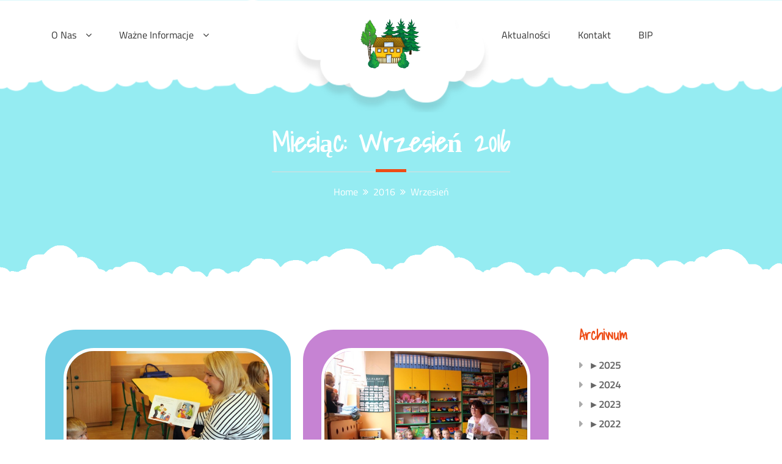

--- FILE ---
content_type: text/html; charset=UTF-8
request_url: http://pp2.zabki.pl/?m=201609
body_size: 12606
content:
		<!DOCTYPE html>
			<html lang="pl-PL">
	<head>
		<meta charset="UTF-8">
		<meta name="viewport" content="width=device-width, initial-scale=1, maximum-scale=1">
		<link rel="profile" href="http://gmpg.org/xfn/11">
		<title>wrzesień 2016 &#8211; Leśny Zakątek</title>
<meta name='robots' content='max-image-preview:large' />
<link rel="alternate" type="application/rss+xml" title="Leśny Zakątek &raquo; Kanał z wpisami" href="http://pp2.zabki.pl/?feed=rss2" />
<link rel="alternate" type="application/rss+xml" title="Leśny Zakątek &raquo; Kanał z komentarzami" href="http://pp2.zabki.pl/?feed=comments-rss2" />
<script type="text/javascript">
window._wpemojiSettings = {"baseUrl":"https:\/\/s.w.org\/images\/core\/emoji\/14.0.0\/72x72\/","ext":".png","svgUrl":"https:\/\/s.w.org\/images\/core\/emoji\/14.0.0\/svg\/","svgExt":".svg","source":{"concatemoji":"http:\/\/pp2.zabki.pl\/wp-includes\/js\/wp-emoji-release.min.js?ver=6.2.8"}};
/*! This file is auto-generated */
!function(e,a,t){var n,r,o,i=a.createElement("canvas"),p=i.getContext&&i.getContext("2d");function s(e,t){p.clearRect(0,0,i.width,i.height),p.fillText(e,0,0);e=i.toDataURL();return p.clearRect(0,0,i.width,i.height),p.fillText(t,0,0),e===i.toDataURL()}function c(e){var t=a.createElement("script");t.src=e,t.defer=t.type="text/javascript",a.getElementsByTagName("head")[0].appendChild(t)}for(o=Array("flag","emoji"),t.supports={everything:!0,everythingExceptFlag:!0},r=0;r<o.length;r++)t.supports[o[r]]=function(e){if(p&&p.fillText)switch(p.textBaseline="top",p.font="600 32px Arial",e){case"flag":return s("\ud83c\udff3\ufe0f\u200d\u26a7\ufe0f","\ud83c\udff3\ufe0f\u200b\u26a7\ufe0f")?!1:!s("\ud83c\uddfa\ud83c\uddf3","\ud83c\uddfa\u200b\ud83c\uddf3")&&!s("\ud83c\udff4\udb40\udc67\udb40\udc62\udb40\udc65\udb40\udc6e\udb40\udc67\udb40\udc7f","\ud83c\udff4\u200b\udb40\udc67\u200b\udb40\udc62\u200b\udb40\udc65\u200b\udb40\udc6e\u200b\udb40\udc67\u200b\udb40\udc7f");case"emoji":return!s("\ud83e\udef1\ud83c\udffb\u200d\ud83e\udef2\ud83c\udfff","\ud83e\udef1\ud83c\udffb\u200b\ud83e\udef2\ud83c\udfff")}return!1}(o[r]),t.supports.everything=t.supports.everything&&t.supports[o[r]],"flag"!==o[r]&&(t.supports.everythingExceptFlag=t.supports.everythingExceptFlag&&t.supports[o[r]]);t.supports.everythingExceptFlag=t.supports.everythingExceptFlag&&!t.supports.flag,t.DOMReady=!1,t.readyCallback=function(){t.DOMReady=!0},t.supports.everything||(n=function(){t.readyCallback()},a.addEventListener?(a.addEventListener("DOMContentLoaded",n,!1),e.addEventListener("load",n,!1)):(e.attachEvent("onload",n),a.attachEvent("onreadystatechange",function(){"complete"===a.readyState&&t.readyCallback()})),(e=t.source||{}).concatemoji?c(e.concatemoji):e.wpemoji&&e.twemoji&&(c(e.twemoji),c(e.wpemoji)))}(window,document,window._wpemojiSettings);
</script>
<style type="text/css">
img.wp-smiley,
img.emoji {
	display: inline !important;
	border: none !important;
	box-shadow: none !important;
	height: 1em !important;
	width: 1em !important;
	margin: 0 0.07em !important;
	vertical-align: -0.1em !important;
	background: none !important;
	padding: 0 !important;
}
</style>
	<link rel='stylesheet' id='wp-block-library-css' href='http://pp2.zabki.pl/wp-includes/css/dist/block-library/style.min.css?ver=6.2.8' type='text/css' media='all' />
<style id='wp-block-library-theme-inline-css' type='text/css'>
.wp-block-audio figcaption{color:#555;font-size:13px;text-align:center}.is-dark-theme .wp-block-audio figcaption{color:hsla(0,0%,100%,.65)}.wp-block-audio{margin:0 0 1em}.wp-block-code{border:1px solid #ccc;border-radius:4px;font-family:Menlo,Consolas,monaco,monospace;padding:.8em 1em}.wp-block-embed figcaption{color:#555;font-size:13px;text-align:center}.is-dark-theme .wp-block-embed figcaption{color:hsla(0,0%,100%,.65)}.wp-block-embed{margin:0 0 1em}.blocks-gallery-caption{color:#555;font-size:13px;text-align:center}.is-dark-theme .blocks-gallery-caption{color:hsla(0,0%,100%,.65)}.wp-block-image figcaption{color:#555;font-size:13px;text-align:center}.is-dark-theme .wp-block-image figcaption{color:hsla(0,0%,100%,.65)}.wp-block-image{margin:0 0 1em}.wp-block-pullquote{border-bottom:4px solid;border-top:4px solid;color:currentColor;margin-bottom:1.75em}.wp-block-pullquote cite,.wp-block-pullquote footer,.wp-block-pullquote__citation{color:currentColor;font-size:.8125em;font-style:normal;text-transform:uppercase}.wp-block-quote{border-left:.25em solid;margin:0 0 1.75em;padding-left:1em}.wp-block-quote cite,.wp-block-quote footer{color:currentColor;font-size:.8125em;font-style:normal;position:relative}.wp-block-quote.has-text-align-right{border-left:none;border-right:.25em solid;padding-left:0;padding-right:1em}.wp-block-quote.has-text-align-center{border:none;padding-left:0}.wp-block-quote.is-large,.wp-block-quote.is-style-large,.wp-block-quote.is-style-plain{border:none}.wp-block-search .wp-block-search__label{font-weight:700}.wp-block-search__button{border:1px solid #ccc;padding:.375em .625em}:where(.wp-block-group.has-background){padding:1.25em 2.375em}.wp-block-separator.has-css-opacity{opacity:.4}.wp-block-separator{border:none;border-bottom:2px solid;margin-left:auto;margin-right:auto}.wp-block-separator.has-alpha-channel-opacity{opacity:1}.wp-block-separator:not(.is-style-wide):not(.is-style-dots){width:100px}.wp-block-separator.has-background:not(.is-style-dots){border-bottom:none;height:1px}.wp-block-separator.has-background:not(.is-style-wide):not(.is-style-dots){height:2px}.wp-block-table{margin:0 0 1em}.wp-block-table td,.wp-block-table th{word-break:normal}.wp-block-table figcaption{color:#555;font-size:13px;text-align:center}.is-dark-theme .wp-block-table figcaption{color:hsla(0,0%,100%,.65)}.wp-block-video figcaption{color:#555;font-size:13px;text-align:center}.is-dark-theme .wp-block-video figcaption{color:hsla(0,0%,100%,.65)}.wp-block-video{margin:0 0 1em}.wp-block-template-part.has-background{margin-bottom:0;margin-top:0;padding:1.25em 2.375em}
</style>
<link rel='stylesheet' id='classic-theme-styles-css' href='http://pp2.zabki.pl/wp-includes/css/classic-themes.min.css?ver=6.2.8' type='text/css' media='all' />
<style id='global-styles-inline-css' type='text/css'>
body{--wp--preset--color--black: #000000;--wp--preset--color--cyan-bluish-gray: #abb8c3;--wp--preset--color--white: #ffffff;--wp--preset--color--pale-pink: #f78da7;--wp--preset--color--vivid-red: #cf2e2e;--wp--preset--color--luminous-vivid-orange: #ff6900;--wp--preset--color--luminous-vivid-amber: #fcb900;--wp--preset--color--light-green-cyan: #7bdcb5;--wp--preset--color--vivid-green-cyan: #00d084;--wp--preset--color--pale-cyan-blue: #8ed1fc;--wp--preset--color--vivid-cyan-blue: #0693e3;--wp--preset--color--vivid-purple: #9b51e0;--wp--preset--color--blue: #00ADE3;--wp--preset--color--red: #EE4C16;--wp--preset--color--grey: #404040;--wp--preset--gradient--vivid-cyan-blue-to-vivid-purple: linear-gradient(135deg,rgba(6,147,227,1) 0%,rgb(155,81,224) 100%);--wp--preset--gradient--light-green-cyan-to-vivid-green-cyan: linear-gradient(135deg,rgb(122,220,180) 0%,rgb(0,208,130) 100%);--wp--preset--gradient--luminous-vivid-amber-to-luminous-vivid-orange: linear-gradient(135deg,rgba(252,185,0,1) 0%,rgba(255,105,0,1) 100%);--wp--preset--gradient--luminous-vivid-orange-to-vivid-red: linear-gradient(135deg,rgba(255,105,0,1) 0%,rgb(207,46,46) 100%);--wp--preset--gradient--very-light-gray-to-cyan-bluish-gray: linear-gradient(135deg,rgb(238,238,238) 0%,rgb(169,184,195) 100%);--wp--preset--gradient--cool-to-warm-spectrum: linear-gradient(135deg,rgb(74,234,220) 0%,rgb(151,120,209) 20%,rgb(207,42,186) 40%,rgb(238,44,130) 60%,rgb(251,105,98) 80%,rgb(254,248,76) 100%);--wp--preset--gradient--blush-light-purple: linear-gradient(135deg,rgb(255,206,236) 0%,rgb(152,150,240) 100%);--wp--preset--gradient--blush-bordeaux: linear-gradient(135deg,rgb(254,205,165) 0%,rgb(254,45,45) 50%,rgb(107,0,62) 100%);--wp--preset--gradient--luminous-dusk: linear-gradient(135deg,rgb(255,203,112) 0%,rgb(199,81,192) 50%,rgb(65,88,208) 100%);--wp--preset--gradient--pale-ocean: linear-gradient(135deg,rgb(255,245,203) 0%,rgb(182,227,212) 50%,rgb(51,167,181) 100%);--wp--preset--gradient--electric-grass: linear-gradient(135deg,rgb(202,248,128) 0%,rgb(113,206,126) 100%);--wp--preset--gradient--midnight: linear-gradient(135deg,rgb(2,3,129) 0%,rgb(40,116,252) 100%);--wp--preset--duotone--dark-grayscale: url('#wp-duotone-dark-grayscale');--wp--preset--duotone--grayscale: url('#wp-duotone-grayscale');--wp--preset--duotone--purple-yellow: url('#wp-duotone-purple-yellow');--wp--preset--duotone--blue-red: url('#wp-duotone-blue-red');--wp--preset--duotone--midnight: url('#wp-duotone-midnight');--wp--preset--duotone--magenta-yellow: url('#wp-duotone-magenta-yellow');--wp--preset--duotone--purple-green: url('#wp-duotone-purple-green');--wp--preset--duotone--blue-orange: url('#wp-duotone-blue-orange');--wp--preset--font-size--small: 12px;--wp--preset--font-size--medium: 20px;--wp--preset--font-size--large: 36px;--wp--preset--font-size--x-large: 42px;--wp--preset--font-size--regular: 16px;--wp--preset--font-size--larger: 36px;--wp--preset--font-size--huge: 48px;--wp--preset--spacing--20: 0.44rem;--wp--preset--spacing--30: 0.67rem;--wp--preset--spacing--40: 1rem;--wp--preset--spacing--50: 1.5rem;--wp--preset--spacing--60: 2.25rem;--wp--preset--spacing--70: 3.38rem;--wp--preset--spacing--80: 5.06rem;--wp--preset--shadow--natural: 6px 6px 9px rgba(0, 0, 0, 0.2);--wp--preset--shadow--deep: 12px 12px 50px rgba(0, 0, 0, 0.4);--wp--preset--shadow--sharp: 6px 6px 0px rgba(0, 0, 0, 0.2);--wp--preset--shadow--outlined: 6px 6px 0px -3px rgba(255, 255, 255, 1), 6px 6px rgba(0, 0, 0, 1);--wp--preset--shadow--crisp: 6px 6px 0px rgba(0, 0, 0, 1);}:where(.is-layout-flex){gap: 0.5em;}body .is-layout-flow > .alignleft{float: left;margin-inline-start: 0;margin-inline-end: 2em;}body .is-layout-flow > .alignright{float: right;margin-inline-start: 2em;margin-inline-end: 0;}body .is-layout-flow > .aligncenter{margin-left: auto !important;margin-right: auto !important;}body .is-layout-constrained > .alignleft{float: left;margin-inline-start: 0;margin-inline-end: 2em;}body .is-layout-constrained > .alignright{float: right;margin-inline-start: 2em;margin-inline-end: 0;}body .is-layout-constrained > .aligncenter{margin-left: auto !important;margin-right: auto !important;}body .is-layout-constrained > :where(:not(.alignleft):not(.alignright):not(.alignfull)){max-width: var(--wp--style--global--content-size);margin-left: auto !important;margin-right: auto !important;}body .is-layout-constrained > .alignwide{max-width: var(--wp--style--global--wide-size);}body .is-layout-flex{display: flex;}body .is-layout-flex{flex-wrap: wrap;align-items: center;}body .is-layout-flex > *{margin: 0;}:where(.wp-block-columns.is-layout-flex){gap: 2em;}.has-black-color{color: var(--wp--preset--color--black) !important;}.has-cyan-bluish-gray-color{color: var(--wp--preset--color--cyan-bluish-gray) !important;}.has-white-color{color: var(--wp--preset--color--white) !important;}.has-pale-pink-color{color: var(--wp--preset--color--pale-pink) !important;}.has-vivid-red-color{color: var(--wp--preset--color--vivid-red) !important;}.has-luminous-vivid-orange-color{color: var(--wp--preset--color--luminous-vivid-orange) !important;}.has-luminous-vivid-amber-color{color: var(--wp--preset--color--luminous-vivid-amber) !important;}.has-light-green-cyan-color{color: var(--wp--preset--color--light-green-cyan) !important;}.has-vivid-green-cyan-color{color: var(--wp--preset--color--vivid-green-cyan) !important;}.has-pale-cyan-blue-color{color: var(--wp--preset--color--pale-cyan-blue) !important;}.has-vivid-cyan-blue-color{color: var(--wp--preset--color--vivid-cyan-blue) !important;}.has-vivid-purple-color{color: var(--wp--preset--color--vivid-purple) !important;}.has-black-background-color{background-color: var(--wp--preset--color--black) !important;}.has-cyan-bluish-gray-background-color{background-color: var(--wp--preset--color--cyan-bluish-gray) !important;}.has-white-background-color{background-color: var(--wp--preset--color--white) !important;}.has-pale-pink-background-color{background-color: var(--wp--preset--color--pale-pink) !important;}.has-vivid-red-background-color{background-color: var(--wp--preset--color--vivid-red) !important;}.has-luminous-vivid-orange-background-color{background-color: var(--wp--preset--color--luminous-vivid-orange) !important;}.has-luminous-vivid-amber-background-color{background-color: var(--wp--preset--color--luminous-vivid-amber) !important;}.has-light-green-cyan-background-color{background-color: var(--wp--preset--color--light-green-cyan) !important;}.has-vivid-green-cyan-background-color{background-color: var(--wp--preset--color--vivid-green-cyan) !important;}.has-pale-cyan-blue-background-color{background-color: var(--wp--preset--color--pale-cyan-blue) !important;}.has-vivid-cyan-blue-background-color{background-color: var(--wp--preset--color--vivid-cyan-blue) !important;}.has-vivid-purple-background-color{background-color: var(--wp--preset--color--vivid-purple) !important;}.has-black-border-color{border-color: var(--wp--preset--color--black) !important;}.has-cyan-bluish-gray-border-color{border-color: var(--wp--preset--color--cyan-bluish-gray) !important;}.has-white-border-color{border-color: var(--wp--preset--color--white) !important;}.has-pale-pink-border-color{border-color: var(--wp--preset--color--pale-pink) !important;}.has-vivid-red-border-color{border-color: var(--wp--preset--color--vivid-red) !important;}.has-luminous-vivid-orange-border-color{border-color: var(--wp--preset--color--luminous-vivid-orange) !important;}.has-luminous-vivid-amber-border-color{border-color: var(--wp--preset--color--luminous-vivid-amber) !important;}.has-light-green-cyan-border-color{border-color: var(--wp--preset--color--light-green-cyan) !important;}.has-vivid-green-cyan-border-color{border-color: var(--wp--preset--color--vivid-green-cyan) !important;}.has-pale-cyan-blue-border-color{border-color: var(--wp--preset--color--pale-cyan-blue) !important;}.has-vivid-cyan-blue-border-color{border-color: var(--wp--preset--color--vivid-cyan-blue) !important;}.has-vivid-purple-border-color{border-color: var(--wp--preset--color--vivid-purple) !important;}.has-vivid-cyan-blue-to-vivid-purple-gradient-background{background: var(--wp--preset--gradient--vivid-cyan-blue-to-vivid-purple) !important;}.has-light-green-cyan-to-vivid-green-cyan-gradient-background{background: var(--wp--preset--gradient--light-green-cyan-to-vivid-green-cyan) !important;}.has-luminous-vivid-amber-to-luminous-vivid-orange-gradient-background{background: var(--wp--preset--gradient--luminous-vivid-amber-to-luminous-vivid-orange) !important;}.has-luminous-vivid-orange-to-vivid-red-gradient-background{background: var(--wp--preset--gradient--luminous-vivid-orange-to-vivid-red) !important;}.has-very-light-gray-to-cyan-bluish-gray-gradient-background{background: var(--wp--preset--gradient--very-light-gray-to-cyan-bluish-gray) !important;}.has-cool-to-warm-spectrum-gradient-background{background: var(--wp--preset--gradient--cool-to-warm-spectrum) !important;}.has-blush-light-purple-gradient-background{background: var(--wp--preset--gradient--blush-light-purple) !important;}.has-blush-bordeaux-gradient-background{background: var(--wp--preset--gradient--blush-bordeaux) !important;}.has-luminous-dusk-gradient-background{background: var(--wp--preset--gradient--luminous-dusk) !important;}.has-pale-ocean-gradient-background{background: var(--wp--preset--gradient--pale-ocean) !important;}.has-electric-grass-gradient-background{background: var(--wp--preset--gradient--electric-grass) !important;}.has-midnight-gradient-background{background: var(--wp--preset--gradient--midnight) !important;}.has-small-font-size{font-size: var(--wp--preset--font-size--small) !important;}.has-medium-font-size{font-size: var(--wp--preset--font-size--medium) !important;}.has-large-font-size{font-size: var(--wp--preset--font-size--large) !important;}.has-x-large-font-size{font-size: var(--wp--preset--font-size--x-large) !important;}
.wp-block-navigation a:where(:not(.wp-element-button)){color: inherit;}
:where(.wp-block-columns.is-layout-flex){gap: 2em;}
.wp-block-pullquote{font-size: 1.5em;line-height: 1.6;}
</style>
<link rel='stylesheet' id='kids-education-fonts-css' href='http://pp2.zabki.pl/wp-content/fonts/3157c36b1b5f82153e118ec83bffdc76.css' type='text/css' media='all' />
<link rel='stylesheet' id='font-awesome-css' href='http://pp2.zabki.pl/wp-content/themes/kids-education/assets/plugins/minified/css/font-awesome.min.css?ver=4.6.3' type='text/css' media='all' />
<link rel='stylesheet' id='kids-education-blocks-css' href='http://pp2.zabki.pl/wp-content/themes/kids-education/assets/plugins/minified/css/blocks.min.css?ver=6.2.8' type='text/css' media='all' />
<link rel='stylesheet' id='slick-css' href='http://pp2.zabki.pl/wp-content/themes/kids-education/assets/plugins/minified/css/slick.min.css?ver=6.2.8' type='text/css' media='all' />
<link rel='stylesheet' id='slick-theme-css' href='http://pp2.zabki.pl/wp-content/themes/kids-education/assets/plugins/minified/css/slick-theme.min.css?ver=6.2.8' type='text/css' media='all' />
<link rel='stylesheet' id='jquery-sidr-light-css' href='http://pp2.zabki.pl/wp-content/themes/kids-education/assets/plugins/minified/css/jquery.sidr.light.min.css?ver=6.2.8' type='text/css' media='all' />
<link rel='stylesheet' id='lightbox-css' href='http://pp2.zabki.pl/wp-content/themes/kids-education/assets/plugins/minified/css/lightbox.min.css?ver=6.2.8' type='text/css' media='all' />
<link rel='stylesheet' id='kids-education-style-css' href='http://pp2.zabki.pl/wp-content/themes/kids-education/style.css?ver=6.2.8' type='text/css' media='all' />
<style id='kids-education-style-inline-css' type='text/css'>
#site-header .site-title,
			.site-description {
				position: absolute;
				clip: rect(1px, 1px, 1px, 1px);
			}
</style>
<link rel='stylesheet' id='kids-education-blue-style-css' href='http://pp2.zabki.pl/wp-content/themes/kids-education/assets/colors/blue.min.css?ver=6.2.8' type='text/css' media='all' />
<link rel='stylesheet' id='fancybox-css' href='http://pp2.zabki.pl/wp-content/plugins/easy-fancybox/css/jquery.fancybox.min.css?ver=1.3.24' type='text/css' media='screen' />
<link rel='stylesheet' id='fusion-builder-shortcodes-css' href='http://pp2.zabki.pl/wp-content/plugins/fusion-builder/css/fusion-shortcodes.min.css?ver=1.0.6' type='text/css' media='all' />
<script type='text/javascript' src='http://pp2.zabki.pl/wp-includes/js/jquery/jquery.min.js?ver=3.6.4' id='jquery-core-js'></script>
<script type='text/javascript' src='http://pp2.zabki.pl/wp-includes/js/jquery/jquery-migrate.min.js?ver=3.4.0' id='jquery-migrate-js'></script>
<!--[if lt IE 9]>
<script type='text/javascript' src='http://pp2.zabki.pl/wp-content/themes/kids-education/assets/js/html5.min.js?ver=3.7.3' id='kids-education-html5-js'></script>
<![endif]-->
<link rel="https://api.w.org/" href="http://pp2.zabki.pl/index.php?rest_route=/" /><link rel="EditURI" type="application/rsd+xml" title="RSD" href="http://pp2.zabki.pl/xmlrpc.php?rsd" />
<link rel="wlwmanifest" type="application/wlwmanifest+xml" href="http://pp2.zabki.pl/wp-includes/wlwmanifest.xml" />
<meta name="generator" content="WordPress 6.2.8" />
<link rel="icon" href="http://pp2.zabki.pl/wp-content/uploads/2013/11/logo-52x50.png" sizes="32x32" />
<link rel="icon" href="http://pp2.zabki.pl/wp-content/uploads/2013/11/logo-200x150.png" sizes="192x192" />
<link rel="apple-touch-icon" href="http://pp2.zabki.pl/wp-content/uploads/2013/11/logo-200x150.png" />
<meta name="msapplication-TileImage" content="http://pp2.zabki.pl/wp-content/uploads/2013/11/logo.png" />
</head>

<body class="archive date wp-custom-logo wp-embed-responsive group-blog hfeed right-sidebar">
<svg xmlns="http://www.w3.org/2000/svg" viewBox="0 0 0 0" width="0" height="0" focusable="false" role="none" style="visibility: hidden; position: absolute; left: -9999px; overflow: hidden;" ><defs><filter id="wp-duotone-dark-grayscale"><feColorMatrix color-interpolation-filters="sRGB" type="matrix" values=" .299 .587 .114 0 0 .299 .587 .114 0 0 .299 .587 .114 0 0 .299 .587 .114 0 0 " /><feComponentTransfer color-interpolation-filters="sRGB" ><feFuncR type="table" tableValues="0 0.49803921568627" /><feFuncG type="table" tableValues="0 0.49803921568627" /><feFuncB type="table" tableValues="0 0.49803921568627" /><feFuncA type="table" tableValues="1 1" /></feComponentTransfer><feComposite in2="SourceGraphic" operator="in" /></filter></defs></svg><svg xmlns="http://www.w3.org/2000/svg" viewBox="0 0 0 0" width="0" height="0" focusable="false" role="none" style="visibility: hidden; position: absolute; left: -9999px; overflow: hidden;" ><defs><filter id="wp-duotone-grayscale"><feColorMatrix color-interpolation-filters="sRGB" type="matrix" values=" .299 .587 .114 0 0 .299 .587 .114 0 0 .299 .587 .114 0 0 .299 .587 .114 0 0 " /><feComponentTransfer color-interpolation-filters="sRGB" ><feFuncR type="table" tableValues="0 1" /><feFuncG type="table" tableValues="0 1" /><feFuncB type="table" tableValues="0 1" /><feFuncA type="table" tableValues="1 1" /></feComponentTransfer><feComposite in2="SourceGraphic" operator="in" /></filter></defs></svg><svg xmlns="http://www.w3.org/2000/svg" viewBox="0 0 0 0" width="0" height="0" focusable="false" role="none" style="visibility: hidden; position: absolute; left: -9999px; overflow: hidden;" ><defs><filter id="wp-duotone-purple-yellow"><feColorMatrix color-interpolation-filters="sRGB" type="matrix" values=" .299 .587 .114 0 0 .299 .587 .114 0 0 .299 .587 .114 0 0 .299 .587 .114 0 0 " /><feComponentTransfer color-interpolation-filters="sRGB" ><feFuncR type="table" tableValues="0.54901960784314 0.98823529411765" /><feFuncG type="table" tableValues="0 1" /><feFuncB type="table" tableValues="0.71764705882353 0.25490196078431" /><feFuncA type="table" tableValues="1 1" /></feComponentTransfer><feComposite in2="SourceGraphic" operator="in" /></filter></defs></svg><svg xmlns="http://www.w3.org/2000/svg" viewBox="0 0 0 0" width="0" height="0" focusable="false" role="none" style="visibility: hidden; position: absolute; left: -9999px; overflow: hidden;" ><defs><filter id="wp-duotone-blue-red"><feColorMatrix color-interpolation-filters="sRGB" type="matrix" values=" .299 .587 .114 0 0 .299 .587 .114 0 0 .299 .587 .114 0 0 .299 .587 .114 0 0 " /><feComponentTransfer color-interpolation-filters="sRGB" ><feFuncR type="table" tableValues="0 1" /><feFuncG type="table" tableValues="0 0.27843137254902" /><feFuncB type="table" tableValues="0.5921568627451 0.27843137254902" /><feFuncA type="table" tableValues="1 1" /></feComponentTransfer><feComposite in2="SourceGraphic" operator="in" /></filter></defs></svg><svg xmlns="http://www.w3.org/2000/svg" viewBox="0 0 0 0" width="0" height="0" focusable="false" role="none" style="visibility: hidden; position: absolute; left: -9999px; overflow: hidden;" ><defs><filter id="wp-duotone-midnight"><feColorMatrix color-interpolation-filters="sRGB" type="matrix" values=" .299 .587 .114 0 0 .299 .587 .114 0 0 .299 .587 .114 0 0 .299 .587 .114 0 0 " /><feComponentTransfer color-interpolation-filters="sRGB" ><feFuncR type="table" tableValues="0 0" /><feFuncG type="table" tableValues="0 0.64705882352941" /><feFuncB type="table" tableValues="0 1" /><feFuncA type="table" tableValues="1 1" /></feComponentTransfer><feComposite in2="SourceGraphic" operator="in" /></filter></defs></svg><svg xmlns="http://www.w3.org/2000/svg" viewBox="0 0 0 0" width="0" height="0" focusable="false" role="none" style="visibility: hidden; position: absolute; left: -9999px; overflow: hidden;" ><defs><filter id="wp-duotone-magenta-yellow"><feColorMatrix color-interpolation-filters="sRGB" type="matrix" values=" .299 .587 .114 0 0 .299 .587 .114 0 0 .299 .587 .114 0 0 .299 .587 .114 0 0 " /><feComponentTransfer color-interpolation-filters="sRGB" ><feFuncR type="table" tableValues="0.78039215686275 1" /><feFuncG type="table" tableValues="0 0.94901960784314" /><feFuncB type="table" tableValues="0.35294117647059 0.47058823529412" /><feFuncA type="table" tableValues="1 1" /></feComponentTransfer><feComposite in2="SourceGraphic" operator="in" /></filter></defs></svg><svg xmlns="http://www.w3.org/2000/svg" viewBox="0 0 0 0" width="0" height="0" focusable="false" role="none" style="visibility: hidden; position: absolute; left: -9999px; overflow: hidden;" ><defs><filter id="wp-duotone-purple-green"><feColorMatrix color-interpolation-filters="sRGB" type="matrix" values=" .299 .587 .114 0 0 .299 .587 .114 0 0 .299 .587 .114 0 0 .299 .587 .114 0 0 " /><feComponentTransfer color-interpolation-filters="sRGB" ><feFuncR type="table" tableValues="0.65098039215686 0.40392156862745" /><feFuncG type="table" tableValues="0 1" /><feFuncB type="table" tableValues="0.44705882352941 0.4" /><feFuncA type="table" tableValues="1 1" /></feComponentTransfer><feComposite in2="SourceGraphic" operator="in" /></filter></defs></svg><svg xmlns="http://www.w3.org/2000/svg" viewBox="0 0 0 0" width="0" height="0" focusable="false" role="none" style="visibility: hidden; position: absolute; left: -9999px; overflow: hidden;" ><defs><filter id="wp-duotone-blue-orange"><feColorMatrix color-interpolation-filters="sRGB" type="matrix" values=" .299 .587 .114 0 0 .299 .587 .114 0 0 .299 .587 .114 0 0 .299 .587 .114 0 0 " /><feComponentTransfer color-interpolation-filters="sRGB" ><feFuncR type="table" tableValues="0.098039215686275 1" /><feFuncG type="table" tableValues="0 0.66274509803922" /><feFuncB type="table" tableValues="0.84705882352941 0.41960784313725" /><feFuncA type="table" tableValues="1 1" /></feComponentTransfer><feComposite in2="SourceGraphic" operator="in" /></filter></defs></svg>		<div id="page" class="site">
			<div class="site-inner">
				<a class="skip-link screen-reader-text" href="#content">Skip to content</a>

				<header id="masthead" class="site-header fixed-header is-sticky">
			<div class="container">

				<nav id="site-navigation" class="main-navigation left-menu"><ul id="primary-menu" class="menu nav-menu"><li id="menu-item-29130" class="menu-item menu-item-type-custom menu-item-object-custom menu-item-has-children menu-item-29130"><a>O nas</a>
<ul class="sub-menu">
	<li id="menu-item-1655" class="menu-item menu-item-type-post_type menu-item-object-page menu-item-1655"><a href="http://pp2.zabki.pl/?page_id=1593">Kadra</a></li>
	<li id="menu-item-33946" class="menu-item menu-item-type-post_type menu-item-object-page menu-item-33946"><a href="http://pp2.zabki.pl/?page_id=33941">Rada Rodziców</a></li>
	<li id="menu-item-1384" class="menu-item menu-item-type-post_type menu-item-object-page menu-item-1384"><a href="http://pp2.zabki.pl/?page_id=215">Historia placówki</a></li>
	<li id="menu-item-29156" class="menu-item menu-item-type-post_type menu-item-object-page menu-item-29156"><a href="http://pp2.zabki.pl/?page_id=1071">Napisali o nas</a></li>
	<li id="menu-item-29155" class="menu-item menu-item-type-post_type menu-item-object-page menu-item-29155"><a href="http://pp2.zabki.pl/?page_id=1074">Nasza gazetka</a></li>
	<li id="menu-item-29170" class="menu-item menu-item-type-post_type menu-item-object-page menu-item-29170"><a href="http://pp2.zabki.pl/?page_id=29168">Nasi partnerzy</a></li>
	<li id="menu-item-30522" class="menu-item menu-item-type-post_type menu-item-object-page menu-item-30522"><a href="http://pp2.zabki.pl/?page_id=30520">Deklaracja dostępności</a></li>
</ul>
</li>
<li id="menu-item-246" class="menu-item menu-item-type-post_type menu-item-object-page menu-item-has-children menu-item-246"><a href="http://pp2.zabki.pl/?page_id=189">Ważne informacje</a>
<ul class="sub-menu">
	<li id="menu-item-34016" class="menu-item menu-item-type-custom menu-item-object-custom menu-item-34016"><a href="https://pp2.zabki.pl/?p=34010">Rekrutacja 2025/2026</a></li>
	<li id="menu-item-12409" class="menu-item menu-item-type-post_type menu-item-object-page menu-item-12409"><a href="http://pp2.zabki.pl/?page_id=12407">Statut Przedszkola</a></li>
	<li id="menu-item-29596" class="menu-item menu-item-type-post_type menu-item-object-page menu-item-29596"><a href="http://pp2.zabki.pl/?page_id=29591">Kompetencje kluczowe</a></li>
	<li id="menu-item-6845" class="menu-item menu-item-type-post_type menu-item-object-page menu-item-6845"><a href="http://pp2.zabki.pl/?page_id=6835">Podstawa Programowa</a></li>
	<li id="menu-item-4105" class="menu-item menu-item-type-custom menu-item-object-custom menu-item-4105"><a title="Program Wychowawczy" href="http://pp2.zabki.pl/wp-content/uploads/2014/03/Program-Wychowawczy.pdf">Program Wychowawczy</a></li>
	<li id="menu-item-4107" class="menu-item menu-item-type-custom menu-item-object-custom menu-item-4107"><a title="Program profilaktyki" href="http://pp2.zabki.pl/wp-content/uploads/2015/01/Program-profilaktyki.pdf">Program profilaktyki</a></li>
	<li id="menu-item-4110" class="menu-item menu-item-type-custom menu-item-object-custom menu-item-4110"><a href="http://pp2.zabki.pl/wp-content/uploads/2019/02/Koncepcja-pracy-Przedszkola.pdf">Koncepcja Pracy Przedszkola</a></li>
	<li id="menu-item-12396" class="menu-item menu-item-type-post_type menu-item-object-page menu-item-12396"><a href="http://pp2.zabki.pl/?page_id=1657">Roczny Plan Pracy</a></li>
	<li id="menu-item-33424" class="menu-item menu-item-type-custom menu-item-object-custom menu-item-33424"><a href="http://pp2.zabki.pl/wp-content/uploads/2024/03/S28C-124012515540.pdf">Standardy Ochrony Małoletnich</a></li>
	<li id="menu-item-32507" class="menu-item menu-item-type-post_type menu-item-object-page menu-item-has-children menu-item-32507"><a href="http://pp2.zabki.pl/?page_id=32501">Regulaminy</a>
	<ul class="sub-menu">
		<li id="menu-item-32508" class="menu-item menu-item-type-post_type menu-item-object-page menu-item-32508"><a href="http://pp2.zabki.pl/?page_id=32502">Regulamin wycieczek</a></li>
		<li id="menu-item-32509" class="menu-item menu-item-type-post_type menu-item-object-page menu-item-32509"><a href="http://pp2.zabki.pl/?page_id=32503">Regulamin ogrodu</a></li>
	</ul>
</li>
	<li id="menu-item-26869" class="menu-item menu-item-type-custom menu-item-object-custom menu-item-26869"><a href="http://pp2.zabki.pl/wp-content/uploads/2023/07/RODO-PP2.odt">RODO</a></li>
	<li id="menu-item-33198" class="menu-item menu-item-type-custom menu-item-object-custom menu-item-33198"><a href="http://pp2.zabki.pl/wp-content/uploads/2023/10/RODO-FB-PP2.odt">RODO FB</a></li>
</ul>
</li>
</ul></nav>
        		<div class="site-branding">
          									<div class="site-logo">
            		<a href="http://pp2.zabki.pl/"><a href="http://pp2.zabki.pl/" class="custom-logo-link" rel="home"><img width="701" height="584" src="http://pp2.zabki.pl/wp-content/uploads/2019/10/cropped-domek.png" class="custom-logo" alt="Leśny Zakątek" decoding="async" srcset="http://pp2.zabki.pl/wp-content/uploads/2019/10/cropped-domek.png 701w, http://pp2.zabki.pl/wp-content/uploads/2019/10/cropped-domek-300x250.png 300w" sizes="(max-width: 701px) 100vw, 701px" /></a></a>
          		</div>
          		          			<div id="site-header">
          										<p class="site-title"><a href="http://pp2.zabki.pl/" rel="home">Leśny Zakątek</a></p>
											</div>
        		</div><!-- .site-branding -->

        		<nav class="main-navigation right-menu"><ul id="menu-menu-prawe" class="menu nav-menu"><li id="menu-item-29131" class="menu-item menu-item-type-post_type menu-item-object-page current_page_parent menu-item-29131"><a href="http://pp2.zabki.pl/?page_id=29089">Aktualności</a></li>
<li id="menu-item-29133" class="menu-item menu-item-type-post_type menu-item-object-page menu-item-29133"><a href="http://pp2.zabki.pl/?page_id=211">Kontakt</a></li>
<li id="menu-item-31185" class="menu-item menu-item-type-custom menu-item-object-custom menu-item-31185"><a href="http://lesnyzakatek.biposwiata.pl/">BIP</a></li>
</ul></nav>
			</div><!-- .container -->
		</header><!--.site-header-->

		<!-- Left Mobile Menu -->
	    <nav id="sidr-left-top" class="mobile-menu sidr left">
	      	<div class="site-branding text-center">
	          									<div class="site-logo">
	            		<a href="http://pp2.zabki.pl/" class="custom-logo-link" rel="home"><img width="701" height="584" src="http://pp2.zabki.pl/wp-content/uploads/2019/10/cropped-domek.png" class="custom-logo" alt="Leśny Zakątek" decoding="async" srcset="http://pp2.zabki.pl/wp-content/uploads/2019/10/cropped-domek.png 701w, http://pp2.zabki.pl/wp-content/uploads/2019/10/cropped-domek-300x250.png 300w" sizes="(max-width: 701px) 100vw, 701px" /></a>	          		</div>
	          		          	<div id="mobile-site-header">
	          	Leśny Zakątek					 		<p class="site-description">Publiczne Przedszkole Nr 2 w Ząbkach</p>
				           
	        	</div><!-- .site-header -->
	      	</div><!-- .site-branding -->

		    <ul id="menu-menu-lewe" class="menu nav-menu"><li class="menu-item menu-item-type-custom menu-item-object-custom menu-item-has-children menu-item-29130"><a>O nas</a>
<ul class="sub-menu">
	<li class="menu-item menu-item-type-post_type menu-item-object-page menu-item-1655"><a href="http://pp2.zabki.pl/?page_id=1593">Kadra</a></li>
	<li class="menu-item menu-item-type-post_type menu-item-object-page menu-item-33946"><a href="http://pp2.zabki.pl/?page_id=33941">Rada Rodziców</a></li>
	<li class="menu-item menu-item-type-post_type menu-item-object-page menu-item-1384"><a href="http://pp2.zabki.pl/?page_id=215">Historia placówki</a></li>
	<li class="menu-item menu-item-type-post_type menu-item-object-page menu-item-29156"><a href="http://pp2.zabki.pl/?page_id=1071">Napisali o nas</a></li>
	<li class="menu-item menu-item-type-post_type menu-item-object-page menu-item-29155"><a href="http://pp2.zabki.pl/?page_id=1074">Nasza gazetka</a></li>
	<li class="menu-item menu-item-type-post_type menu-item-object-page menu-item-29170"><a href="http://pp2.zabki.pl/?page_id=29168">Nasi partnerzy</a></li>
	<li class="menu-item menu-item-type-post_type menu-item-object-page menu-item-30522"><a href="http://pp2.zabki.pl/?page_id=30520">Deklaracja dostępności</a></li>
</ul>
</li>
<li class="menu-item menu-item-type-post_type menu-item-object-page menu-item-has-children menu-item-246"><a href="http://pp2.zabki.pl/?page_id=189">Ważne informacje</a>
<ul class="sub-menu">
	<li class="menu-item menu-item-type-custom menu-item-object-custom menu-item-34016"><a href="https://pp2.zabki.pl/?p=34010">Rekrutacja 2025/2026</a></li>
	<li class="menu-item menu-item-type-post_type menu-item-object-page menu-item-12409"><a href="http://pp2.zabki.pl/?page_id=12407">Statut Przedszkola</a></li>
	<li class="menu-item menu-item-type-post_type menu-item-object-page menu-item-29596"><a href="http://pp2.zabki.pl/?page_id=29591">Kompetencje kluczowe</a></li>
	<li class="menu-item menu-item-type-post_type menu-item-object-page menu-item-6845"><a href="http://pp2.zabki.pl/?page_id=6835">Podstawa Programowa</a></li>
	<li class="menu-item menu-item-type-custom menu-item-object-custom menu-item-4105"><a title="Program Wychowawczy" href="http://pp2.zabki.pl/wp-content/uploads/2014/03/Program-Wychowawczy.pdf">Program Wychowawczy</a></li>
	<li class="menu-item menu-item-type-custom menu-item-object-custom menu-item-4107"><a title="Program profilaktyki" href="http://pp2.zabki.pl/wp-content/uploads/2015/01/Program-profilaktyki.pdf">Program profilaktyki</a></li>
	<li class="menu-item menu-item-type-custom menu-item-object-custom menu-item-4110"><a href="http://pp2.zabki.pl/wp-content/uploads/2019/02/Koncepcja-pracy-Przedszkola.pdf">Koncepcja Pracy Przedszkola</a></li>
	<li class="menu-item menu-item-type-post_type menu-item-object-page menu-item-12396"><a href="http://pp2.zabki.pl/?page_id=1657">Roczny Plan Pracy</a></li>
	<li class="menu-item menu-item-type-custom menu-item-object-custom menu-item-33424"><a href="http://pp2.zabki.pl/wp-content/uploads/2024/03/S28C-124012515540.pdf">Standardy Ochrony Małoletnich</a></li>
	<li class="menu-item menu-item-type-post_type menu-item-object-page menu-item-has-children menu-item-32507"><a href="http://pp2.zabki.pl/?page_id=32501">Regulaminy</a>
	<ul class="sub-menu">
		<li class="menu-item menu-item-type-post_type menu-item-object-page menu-item-32508"><a href="http://pp2.zabki.pl/?page_id=32502">Regulamin wycieczek</a></li>
		<li class="menu-item menu-item-type-post_type menu-item-object-page menu-item-32509"><a href="http://pp2.zabki.pl/?page_id=32503">Regulamin ogrodu</a></li>
	</ul>
</li>
	<li class="menu-item menu-item-type-custom menu-item-object-custom menu-item-26869"><a href="http://pp2.zabki.pl/wp-content/uploads/2023/07/RODO-PP2.odt">RODO</a></li>
	<li class="menu-item menu-item-type-custom menu-item-object-custom menu-item-33198"><a href="http://pp2.zabki.pl/wp-content/uploads/2023/10/RODO-FB-PP2.odt">RODO FB</a></li>
</ul>
</li>
</ul>	    </nav>
	    	    <a id="sidr-left-top-button" class="menu-button left" href="#sidr-left-top"><i class="fa fa-bars"></i></a>
	    
	    <!-- Right Mobile Menu -->
	    <nav id="sidr-right-top" class="mobile-menu sidr right">
	      	<div class="site-branding text-center">
	          									<div class="site-logo">
	            		<a href="http://pp2.zabki.pl/" class="custom-logo-link" rel="home"><img width="701" height="584" src="http://pp2.zabki.pl/wp-content/uploads/2019/10/cropped-domek.png" class="custom-logo" alt="Leśny Zakątek" decoding="async" srcset="http://pp2.zabki.pl/wp-content/uploads/2019/10/cropped-domek.png 701w, http://pp2.zabki.pl/wp-content/uploads/2019/10/cropped-domek-300x250.png 300w" sizes="(max-width: 701px) 100vw, 701px" /></a>	          		</div>
	          		          	<div id="mobile-site-header">
	          	Leśny Zakątek					 		<p class="site-description">Publiczne Przedszkole Nr 2 w Ząbkach</p>
				           
	        	</div><!-- .site-header -->
	      	</div><!-- .site-branding -->

		    <ul id="menu-menu-prawe-1" class="menu nav-menu"><li class="menu-item menu-item-type-post_type menu-item-object-page current_page_parent menu-item-29131"><a href="http://pp2.zabki.pl/?page_id=29089">Aktualności</a></li>
<li class="menu-item menu-item-type-post_type menu-item-object-page menu-item-29133"><a href="http://pp2.zabki.pl/?page_id=211">Kontakt</a></li>
<li class="menu-item menu-item-type-custom menu-item-object-custom menu-item-31185"><a href="http://lesnyzakatek.biposwiata.pl/">BIP</a></li>
</ul>	    </nav>
	    	    <a id="sidr-right-top-button" class="menu-button right" href="#sidr-right-top"><i class="fa fa-bars"></i></a>
	    	<section id="header-image" class="no-banner-image">
			      	<div class="container">
        	<div class="banner-wrapper">
          		<div class="page-title os-animation" data-os-animation="fadeInUp">
            		<header class="entry-header">
              		<h1 class="entry-title">Miesiąc: <span>wrzesień 2016</span>					</h1>
            		</header>
          		</div><!-- end .page-title -->

          	<div id="breadcrumb-list" class="os-animation" data-os-animation="fadeInUp">
			<div class="container"><nav role="navigation" aria-label="Breadcrumbs" class="breadcrumb-trail breadcrumbs" itemprop="breadcrumb"><ul class="trail-items" itemscope itemtype="http://schema.org/BreadcrumbList"><meta name="numberOfItems" content="3" /><meta name="itemListOrder" content="Ascending" /><li itemprop="itemListElement" itemscope itemtype="http://schema.org/ListItem" class="trail-item trail-begin"><a href="http://pp2.zabki.pl" rel="home"><span itemprop="name">Home</span></a><meta itemprop="position" content="1" /></li><li itemprop="itemListElement" itemscope itemtype="http://schema.org/ListItem" class="trail-item"><a href="http://pp2.zabki.pl/?m=2016"><span itemprop="name">2016</span></a><meta itemprop="position" content="2" /></li><li itemprop="itemListElement" itemscope itemtype="http://schema.org/ListItem" class="trail-item trail-end"><span itemprop="name">wrzesień</span><meta itemprop="position" content="3" /></li></ul></nav></div><!-- .container -->
			</div><!-- #breadcrumb-list -->
        </div><!-- end .container -->
      </div><!-- end .banner-wrapper -->
    </section><!-- .banner-image -->
	
				
		<div id="content" class="site-content ">
				<div class="cloud-background page-section">
			<div class="container">
		
	<div id="primary" class="content-area os-animation animated fadeIn" data-os-animation="fadeIn">
		<main id="main" class="site-main" role="main">

					<div id="two-column" class="two-columns archive">
			<article id="post-19043" class="post-19043 post type-post status-publish format-gallery has-post-thumbnail hentry category-blog category-galeria category-main post_format-post-format-gallery column-wrapper">
	<div class="blog-post-wrap">
		
			<a class="post-thumbnail" href="http://pp2.zabki.pl/?p=19043" aria-hidden="true">
			<img width="350" height="233" src="http://pp2.zabki.pl/wp-content/uploads/2016/10/IMG_9090.jpg" class="attachment-kids-education-archive-search-image size-kids-education-archive-search-image wp-post-image" alt="W Kryształkach bajki czyta mama Leosia w ramach programu &#8222;Poczytaj mi mamo, poczytaj mi tato&#8221;" decoding="async" srcset="http://pp2.zabki.pl/wp-content/uploads/2016/10/IMG_9090.jpg 1000w, http://pp2.zabki.pl/wp-content/uploads/2016/10/IMG_9090-300x200.jpg 300w, http://pp2.zabki.pl/wp-content/uploads/2016/10/IMG_9090-600x400.jpg 600w" sizes="(max-width: 350px) 100vw, 350px" />			</a>
				<header class="entry-header">
            <h2 class="entry-title"><a href="http://pp2.zabki.pl/?p=19043" rel="bookmark">W Kryształkach bajki czyta mama Leosia w ramach programu &#8222;Poczytaj mi mamo, poczytaj mi tato&#8221;</a></h2>

            <p class="entry-meta">
                <span class="posted-on"><span  class="screen-reader-text">Posted on</span>
					<a href="http://pp2.zabki.pl/?m=20160929" rel="bookmark"><time class="entry-date published" datetime="2016-09-29T12:19:16+02:00">29 września, 2016</time><time class="updated" datetime="2016-10-04T12:20:28+02:00">4 października, 2016</time></a></span><span class="comments-links"><span class="screen-reader-text">Comments</span>
                        <span class="comments-number">0</span></span>            </p><!-- .entry-meta -->
        </header><!-- .entry-header -->

      <div class="entry-content">
      		<p>
						</p>
			          		<a href="http://pp2.zabki.pl/?p=19043" class="read-more">Czytaj więcej...</a>
          			</div><!-- .entry-content -->

	</div><!-- .blog-post-wrap -->
</article><!-- #post-## -->
<article id="post-19036" class="post-19036 post type-post status-publish format-gallery has-post-thumbnail hentry category-blog category-galeria category-main post_format-post-format-gallery column-wrapper">
	<div class="blog-post-wrap">
		
			<a class="post-thumbnail" href="http://pp2.zabki.pl/?p=19036" aria-hidden="true">
			<img width="350" height="233" src="http://pp2.zabki.pl/wp-content/uploads/2016/10/IMG_9099.jpg" class="attachment-kids-education-archive-search-image size-kids-education-archive-search-image wp-post-image" alt="Kryształki z panią Marzenką poznają dom niedźwiedzia i same budują domy z różnorodnych materiałów" decoding="async" loading="lazy" srcset="http://pp2.zabki.pl/wp-content/uploads/2016/10/IMG_9099.jpg 1000w, http://pp2.zabki.pl/wp-content/uploads/2016/10/IMG_9099-300x200.jpg 300w, http://pp2.zabki.pl/wp-content/uploads/2016/10/IMG_9099-600x400.jpg 600w" sizes="(max-width: 350px) 100vw, 350px" />			</a>
				<header class="entry-header">
            <h2 class="entry-title"><a href="http://pp2.zabki.pl/?p=19036" rel="bookmark">Kryształki z panią Marzenką poznają dom niedźwiedzia i same budują domy z różnorodnych materiałów</a></h2>

            <p class="entry-meta">
                <span class="posted-on"><span  class="screen-reader-text">Posted on</span>
					<a href="http://pp2.zabki.pl/?m=20160929" rel="bookmark"><time class="entry-date published" datetime="2016-09-29T12:18:05+02:00">29 września, 2016</time><time class="updated" datetime="2016-10-04T12:19:03+02:00">4 października, 2016</time></a></span><span class="comments-links"><span class="screen-reader-text">Comments</span>
                        <span class="comments-number">0</span></span>            </p><!-- .entry-meta -->
        </header><!-- .entry-header -->

      <div class="entry-content">
      		<p>
						</p>
			          		<a href="http://pp2.zabki.pl/?p=19036" class="read-more">Czytaj więcej...</a>
          			</div><!-- .entry-content -->

	</div><!-- .blog-post-wrap -->
</article><!-- #post-## -->
<div class="clear"></div><article id="post-18694" class="post-18694 post type-post status-publish format-standard hentry category-blog category-main category-planmiesiaca column-wrapper">
	<div class="blog-post-wrap">
		
			<a class="post-thumbnail" href="http://pp2.zabki.pl/?p=18694" aria-hidden="true">
			<img  src="http://pp2.zabki.pl/wp-content/themes/kids-education/assets/uploads/no-featured-image-350x265.jpg" alt="Wrzesień w przedszkolu">			</a>
				<header class="entry-header">
            <h2 class="entry-title"><a href="http://pp2.zabki.pl/?p=18694" rel="bookmark">Wrzesień w przedszkolu</a></h2>

            <p class="entry-meta">
                <span class="posted-on"><span  class="screen-reader-text">Posted on</span>
					<a href="http://pp2.zabki.pl/?m=20160927" rel="bookmark"><time class="entry-date published" datetime="2016-09-27T09:40:05+02:00">27 września, 2016</time><time class="updated" datetime="2017-03-01T09:59:07+01:00">1 marca, 2017</time></a></span><span class="comments-links"><span class="screen-reader-text">Comments</span>
                        <span class="comments-number">0</span></span>            </p><!-- .entry-meta -->
        </header><!-- .entry-header -->

      <div class="entry-content">
      		<p>
			12.09. &#8211; wycieczka do gospodarstwa agroturystycznego we wsi Borki &#8211; Maczki i Kryształki, 15.09. &#8211; zajęcia edukacyjne w Miejskiej Bibliotece Publicznej &#8211; Szafirki, 16.09. &#8211; koncert...			</p>
			          		<a href="http://pp2.zabki.pl/?p=18694" class="read-more">Czytaj więcej...</a>
          			</div><!-- .entry-content -->

	</div><!-- .blog-post-wrap -->
</article><!-- #post-## -->
<article id="post-18958" class="post-18958 post type-post status-publish format-gallery has-post-thumbnail hentry category-blog category-galeria category-main post_format-post-format-gallery column-wrapper">
	<div class="blog-post-wrap">
		
			<a class="post-thumbnail" href="http://pp2.zabki.pl/?p=18958" aria-hidden="true">
			<img width="177" height="265" src="http://pp2.zabki.pl/wp-content/uploads/2016/09/IMG_9074.jpg" class="attachment-kids-education-archive-search-image size-kids-education-archive-search-image wp-post-image" alt="Zajęcia kulinarne z wykorzystaniem darów jesieni (nawet najmłodsze Groszki piekły już szarlotkę)" decoding="async" loading="lazy" srcset="http://pp2.zabki.pl/wp-content/uploads/2016/09/IMG_9074.jpg 1000w, http://pp2.zabki.pl/wp-content/uploads/2016/09/IMG_9074-200x300.jpg 200w, http://pp2.zabki.pl/wp-content/uploads/2016/09/IMG_9074-682x1024.jpg 682w, http://pp2.zabki.pl/wp-content/uploads/2016/09/IMG_9074-600x900.jpg 600w" sizes="(max-width: 177px) 100vw, 177px" />			</a>
				<header class="entry-header">
            <h2 class="entry-title"><a href="http://pp2.zabki.pl/?p=18958" rel="bookmark">Zajęcia kulinarne z wykorzystaniem darów jesieni (nawet najmłodsze Groszki piekły już szarlotkę)</a></h2>

            <p class="entry-meta">
                <span class="posted-on"><span  class="screen-reader-text">Posted on</span>
					<a href="http://pp2.zabki.pl/?m=20160923" rel="bookmark"><time class="entry-date published" datetime="2016-09-23T09:18:07+02:00">23 września, 2016</time><time class="updated" datetime="2016-09-28T09:23:32+02:00">28 września, 2016</time></a></span><span class="comments-links"><span class="screen-reader-text">Comments</span>
                        <span class="comments-number">0</span></span>            </p><!-- .entry-meta -->
        </header><!-- .entry-header -->

      <div class="entry-content">
      		<p>
						</p>
			          		<a href="http://pp2.zabki.pl/?p=18958" class="read-more">Czytaj więcej...</a>
          			</div><!-- .entry-content -->

	</div><!-- .blog-post-wrap -->
</article><!-- #post-## -->
<div class="clear"></div><article id="post-18922" class="post-18922 post type-post status-publish format-gallery has-post-thumbnail hentry category-blog category-galeria category-main post_format-post-format-gallery column-wrapper">
	<div class="blog-post-wrap">
		
			<a class="post-thumbnail" href="http://pp2.zabki.pl/?p=18922" aria-hidden="true">
			<img width="350" height="233" src="http://pp2.zabki.pl/wp-content/uploads/2016/09/Magda-Guz-IMG_8977.jpg" class="attachment-kids-education-archive-search-image size-kids-education-archive-search-image wp-post-image" alt="Kryształki degustują dary jesieni &#8211; jabłka surowe, pieczone oraz suszone" decoding="async" loading="lazy" srcset="http://pp2.zabki.pl/wp-content/uploads/2016/09/Magda-Guz-IMG_8977.jpg 1000w, http://pp2.zabki.pl/wp-content/uploads/2016/09/Magda-Guz-IMG_8977-300x200.jpg 300w, http://pp2.zabki.pl/wp-content/uploads/2016/09/Magda-Guz-IMG_8977-600x400.jpg 600w" sizes="(max-width: 350px) 100vw, 350px" />			</a>
				<header class="entry-header">
            <h2 class="entry-title"><a href="http://pp2.zabki.pl/?p=18922" rel="bookmark">Kryształki degustują dary jesieni &#8211; jabłka surowe, pieczone oraz suszone</a></h2>

            <p class="entry-meta">
                <span class="posted-on"><span  class="screen-reader-text">Posted on</span>
					<a href="http://pp2.zabki.pl/?m=20160920" rel="bookmark"><time class="entry-date published" datetime="2016-09-20T22:43:23+02:00">20 września, 2016</time><time class="updated" datetime="2016-09-22T12:45:49+02:00">22 września, 2016</time></a></span><span class="comments-links"><span class="screen-reader-text">Comments</span>
                        <span class="comments-number">0</span></span>            </p><!-- .entry-meta -->
        </header><!-- .entry-header -->

      <div class="entry-content">
      		<p>
						</p>
			          		<a href="http://pp2.zabki.pl/?p=18922" class="read-more">Czytaj więcej...</a>
          			</div><!-- .entry-content -->

	</div><!-- .blog-post-wrap -->
</article><!-- #post-## -->
			</div><!-- .archive -->
			
	<nav class="navigation posts-navigation" aria-label="Wpisy">
		<h2 class="screen-reader-text">Nawigacja po wpisach</h2>
		<div class="nav-links"><div class="nav-previous"><a href="http://pp2.zabki.pl/?m=201609&#038;paged=2" >Starsze wpisy</a></div></div>
	</nav>
		</main><!-- #main -->
	</div><!-- #primary -->


<aside id="secondary" class="widget-area" role="complementary">
	<section id="jal_widget-3" class="widget widget_archive widget_jaw_widget"><h2 class="widget-title">Archiwum</h2><ul class="jaw_widget"><li class="jaw_years"><a class="jaw_years" title="2025" href="http://pp2.zabki.pl/?m=2025"><span class="jaw_symbol">►</span>2025 </a ><ul>
	<li class="jaw_months " style="display:none;"><a class="jaw_months" href="http://pp2.zabki.pl/?m=202511" title="listopad">listopad</a></li > 
	<li class="jaw_months " style="display:none;"><a class="jaw_months" href="http://pp2.zabki.pl/?m=202510" title="październik">październik</a></li > 
	<li class="jaw_months " style="display:none;"><a class="jaw_months" href="http://pp2.zabki.pl/?m=202509" title="wrzesień">wrzesień</a></li > 
	<li class="jaw_months " style="display:none;"><a class="jaw_months" href="http://pp2.zabki.pl/?m=202508" title="sierpień">sierpień</a></li > 
	<li class="jaw_months " style="display:none;"><a class="jaw_months" href="http://pp2.zabki.pl/?m=202507" title="lipiec">lipiec</a></li > 
	<li class="jaw_months " style="display:none;"><a class="jaw_months" href="http://pp2.zabki.pl/?m=202506" title="czerwiec">czerwiec</a></li > 
	<li class="jaw_months " style="display:none;"><a class="jaw_months" href="http://pp2.zabki.pl/?m=202505" title="maj">maj</a></li > 
	<li class="jaw_months " style="display:none;"><a class="jaw_months" href="http://pp2.zabki.pl/?m=202504" title="kwiecień">kwiecień</a></li > 
	<li class="jaw_months " style="display:none;"><a class="jaw_months" href="http://pp2.zabki.pl/?m=202503" title="marzec">marzec</a></li > 
	<li class="jaw_months " style="display:none;"><a class="jaw_months" href="http://pp2.zabki.pl/?m=202502" title="luty">luty</a></li > 
	<li class="jaw_months " style="display:none;"><a class="jaw_months" href="http://pp2.zabki.pl/?m=202501" title="styczeń">styczeń</a></li > </ul></li><li class="jaw_years"><a class="jaw_years" title="2024" href="http://pp2.zabki.pl/?m=2024"><span class="jaw_symbol">►</span>2024 </a ><ul>
	<li class="jaw_months " style="display:none;"><a class="jaw_months" href="http://pp2.zabki.pl/?m=202412" title="grudzień">grudzień</a></li > 
	<li class="jaw_months " style="display:none;"><a class="jaw_months" href="http://pp2.zabki.pl/?m=202411" title="listopad">listopad</a></li > 
	<li class="jaw_months " style="display:none;"><a class="jaw_months" href="http://pp2.zabki.pl/?m=202410" title="październik">październik</a></li > 
	<li class="jaw_months " style="display:none;"><a class="jaw_months" href="http://pp2.zabki.pl/?m=202409" title="wrzesień">wrzesień</a></li > 
	<li class="jaw_months " style="display:none;"><a class="jaw_months" href="http://pp2.zabki.pl/?m=202408" title="sierpień">sierpień</a></li > 
	<li class="jaw_months " style="display:none;"><a class="jaw_months" href="http://pp2.zabki.pl/?m=202406" title="czerwiec">czerwiec</a></li > 
	<li class="jaw_months " style="display:none;"><a class="jaw_months" href="http://pp2.zabki.pl/?m=202405" title="maj">maj</a></li > 
	<li class="jaw_months " style="display:none;"><a class="jaw_months" href="http://pp2.zabki.pl/?m=202404" title="kwiecień">kwiecień</a></li > 
	<li class="jaw_months " style="display:none;"><a class="jaw_months" href="http://pp2.zabki.pl/?m=202403" title="marzec">marzec</a></li > 
	<li class="jaw_months " style="display:none;"><a class="jaw_months" href="http://pp2.zabki.pl/?m=202402" title="luty">luty</a></li > 
	<li class="jaw_months " style="display:none;"><a class="jaw_months" href="http://pp2.zabki.pl/?m=202401" title="styczeń">styczeń</a></li > </ul></li><li class="jaw_years"><a class="jaw_years" title="2023" href="http://pp2.zabki.pl/?m=2023"><span class="jaw_symbol">►</span>2023 </a ><ul>
	<li class="jaw_months " style="display:none;"><a class="jaw_months" href="http://pp2.zabki.pl/?m=202312" title="grudzień">grudzień</a></li > 
	<li class="jaw_months " style="display:none;"><a class="jaw_months" href="http://pp2.zabki.pl/?m=202311" title="listopad">listopad</a></li > 
	<li class="jaw_months " style="display:none;"><a class="jaw_months" href="http://pp2.zabki.pl/?m=202310" title="październik">październik</a></li > 
	<li class="jaw_months " style="display:none;"><a class="jaw_months" href="http://pp2.zabki.pl/?m=202309" title="wrzesień">wrzesień</a></li > 
	<li class="jaw_months " style="display:none;"><a class="jaw_months" href="http://pp2.zabki.pl/?m=202308" title="sierpień">sierpień</a></li > 
	<li class="jaw_months " style="display:none;"><a class="jaw_months" href="http://pp2.zabki.pl/?m=202306" title="czerwiec">czerwiec</a></li > 
	<li class="jaw_months " style="display:none;"><a class="jaw_months" href="http://pp2.zabki.pl/?m=202305" title="maj">maj</a></li > 
	<li class="jaw_months " style="display:none;"><a class="jaw_months" href="http://pp2.zabki.pl/?m=202304" title="kwiecień">kwiecień</a></li > 
	<li class="jaw_months " style="display:none;"><a class="jaw_months" href="http://pp2.zabki.pl/?m=202303" title="marzec">marzec</a></li > 
	<li class="jaw_months " style="display:none;"><a class="jaw_months" href="http://pp2.zabki.pl/?m=202302" title="luty">luty</a></li > 
	<li class="jaw_months " style="display:none;"><a class="jaw_months" href="http://pp2.zabki.pl/?m=202301" title="styczeń">styczeń</a></li > </ul></li><li class="jaw_years"><a class="jaw_years" title="2022" href="http://pp2.zabki.pl/?m=2022"><span class="jaw_symbol">►</span>2022 </a ><ul>
	<li class="jaw_months " style="display:none;"><a class="jaw_months" href="http://pp2.zabki.pl/?m=202212" title="grudzień">grudzień</a></li > 
	<li class="jaw_months " style="display:none;"><a class="jaw_months" href="http://pp2.zabki.pl/?m=202211" title="listopad">listopad</a></li > 
	<li class="jaw_months " style="display:none;"><a class="jaw_months" href="http://pp2.zabki.pl/?m=202210" title="październik">październik</a></li > 
	<li class="jaw_months " style="display:none;"><a class="jaw_months" href="http://pp2.zabki.pl/?m=202209" title="wrzesień">wrzesień</a></li > 
	<li class="jaw_months " style="display:none;"><a class="jaw_months" href="http://pp2.zabki.pl/?m=202208" title="sierpień">sierpień</a></li > 
	<li class="jaw_months " style="display:none;"><a class="jaw_months" href="http://pp2.zabki.pl/?m=202207" title="lipiec">lipiec</a></li > 
	<li class="jaw_months " style="display:none;"><a class="jaw_months" href="http://pp2.zabki.pl/?m=202206" title="czerwiec">czerwiec</a></li > 
	<li class="jaw_months " style="display:none;"><a class="jaw_months" href="http://pp2.zabki.pl/?m=202205" title="maj">maj</a></li > 
	<li class="jaw_months " style="display:none;"><a class="jaw_months" href="http://pp2.zabki.pl/?m=202204" title="kwiecień">kwiecień</a></li > 
	<li class="jaw_months " style="display:none;"><a class="jaw_months" href="http://pp2.zabki.pl/?m=202203" title="marzec">marzec</a></li > 
	<li class="jaw_months " style="display:none;"><a class="jaw_months" href="http://pp2.zabki.pl/?m=202202" title="luty">luty</a></li > 
	<li class="jaw_months " style="display:none;"><a class="jaw_months" href="http://pp2.zabki.pl/?m=202201" title="styczeń">styczeń</a></li > </ul></li><li class="jaw_years"><a class="jaw_years" title="2021" href="http://pp2.zabki.pl/?m=2021"><span class="jaw_symbol">►</span>2021 </a ><ul>
	<li class="jaw_months " style="display:none;"><a class="jaw_months" href="http://pp2.zabki.pl/?m=202112" title="grudzień">grudzień</a></li > 
	<li class="jaw_months " style="display:none;"><a class="jaw_months" href="http://pp2.zabki.pl/?m=202111" title="listopad">listopad</a></li > 
	<li class="jaw_months " style="display:none;"><a class="jaw_months" href="http://pp2.zabki.pl/?m=202110" title="październik">październik</a></li > 
	<li class="jaw_months " style="display:none;"><a class="jaw_months" href="http://pp2.zabki.pl/?m=202109" title="wrzesień">wrzesień</a></li > 
	<li class="jaw_months " style="display:none;"><a class="jaw_months" href="http://pp2.zabki.pl/?m=202108" title="sierpień">sierpień</a></li > 
	<li class="jaw_months " style="display:none;"><a class="jaw_months" href="http://pp2.zabki.pl/?m=202106" title="czerwiec">czerwiec</a></li > 
	<li class="jaw_months " style="display:none;"><a class="jaw_months" href="http://pp2.zabki.pl/?m=202105" title="maj">maj</a></li > 
	<li class="jaw_months " style="display:none;"><a class="jaw_months" href="http://pp2.zabki.pl/?m=202104" title="kwiecień">kwiecień</a></li > 
	<li class="jaw_months " style="display:none;"><a class="jaw_months" href="http://pp2.zabki.pl/?m=202103" title="marzec">marzec</a></li > 
	<li class="jaw_months " style="display:none;"><a class="jaw_months" href="http://pp2.zabki.pl/?m=202102" title="luty">luty</a></li > 
	<li class="jaw_months " style="display:none;"><a class="jaw_months" href="http://pp2.zabki.pl/?m=202101" title="styczeń">styczeń</a></li > </ul></li><li class="jaw_years"><a class="jaw_years" title="2020" href="http://pp2.zabki.pl/?m=2020"><span class="jaw_symbol">►</span>2020 </a ><ul>
	<li class="jaw_months " style="display:none;"><a class="jaw_months" href="http://pp2.zabki.pl/?m=202012" title="grudzień">grudzień</a></li > 
	<li class="jaw_months " style="display:none;"><a class="jaw_months" href="http://pp2.zabki.pl/?m=202011" title="listopad">listopad</a></li > 
	<li class="jaw_months " style="display:none;"><a class="jaw_months" href="http://pp2.zabki.pl/?m=202010" title="październik">październik</a></li > 
	<li class="jaw_months " style="display:none;"><a class="jaw_months" href="http://pp2.zabki.pl/?m=202009" title="wrzesień">wrzesień</a></li > 
	<li class="jaw_months " style="display:none;"><a class="jaw_months" href="http://pp2.zabki.pl/?m=202008" title="sierpień">sierpień</a></li > 
	<li class="jaw_months " style="display:none;"><a class="jaw_months" href="http://pp2.zabki.pl/?m=202007" title="lipiec">lipiec</a></li > 
	<li class="jaw_months " style="display:none;"><a class="jaw_months" href="http://pp2.zabki.pl/?m=202006" title="czerwiec">czerwiec</a></li > 
	<li class="jaw_months " style="display:none;"><a class="jaw_months" href="http://pp2.zabki.pl/?m=202005" title="maj">maj</a></li > 
	<li class="jaw_months " style="display:none;"><a class="jaw_months" href="http://pp2.zabki.pl/?m=202004" title="kwiecień">kwiecień</a></li > 
	<li class="jaw_months " style="display:none;"><a class="jaw_months" href="http://pp2.zabki.pl/?m=202003" title="marzec">marzec</a></li > 
	<li class="jaw_months " style="display:none;"><a class="jaw_months" href="http://pp2.zabki.pl/?m=202002" title="luty">luty</a></li > 
	<li class="jaw_months " style="display:none;"><a class="jaw_months" href="http://pp2.zabki.pl/?m=202001" title="styczeń">styczeń</a></li > </ul></li><li class="jaw_years"><a class="jaw_years" title="2019" href="http://pp2.zabki.pl/?m=2019"><span class="jaw_symbol">►</span>2019 </a ><ul>
	<li class="jaw_months " style="display:none;"><a class="jaw_months" href="http://pp2.zabki.pl/?m=201912" title="grudzień">grudzień</a></li > 
	<li class="jaw_months " style="display:none;"><a class="jaw_months" href="http://pp2.zabki.pl/?m=201911" title="listopad">listopad</a></li > 
	<li class="jaw_months " style="display:none;"><a class="jaw_months" href="http://pp2.zabki.pl/?m=201910" title="październik">październik</a></li > 
	<li class="jaw_months " style="display:none;"><a class="jaw_months" href="http://pp2.zabki.pl/?m=201909" title="wrzesień">wrzesień</a></li > 
	<li class="jaw_months " style="display:none;"><a class="jaw_months" href="http://pp2.zabki.pl/?m=201905" title="maj">maj</a></li > 
	<li class="jaw_months " style="display:none;"><a class="jaw_months" href="http://pp2.zabki.pl/?m=201904" title="kwiecień">kwiecień</a></li > 
	<li class="jaw_months " style="display:none;"><a class="jaw_months" href="http://pp2.zabki.pl/?m=201903" title="marzec">marzec</a></li > 
	<li class="jaw_months " style="display:none;"><a class="jaw_months" href="http://pp2.zabki.pl/?m=201902" title="luty">luty</a></li > 
	<li class="jaw_months " style="display:none;"><a class="jaw_months" href="http://pp2.zabki.pl/?m=201901" title="styczeń">styczeń</a></li > </ul></li><li class="jaw_years"><a class="jaw_years" title="2018" href="http://pp2.zabki.pl/?m=2018"><span class="jaw_symbol">►</span>2018 </a ><ul>
	<li class="jaw_months " style="display:none;"><a class="jaw_months" href="http://pp2.zabki.pl/?m=201812" title="grudzień">grudzień</a></li > 
	<li class="jaw_months " style="display:none;"><a class="jaw_months" href="http://pp2.zabki.pl/?m=201811" title="listopad">listopad</a></li > 
	<li class="jaw_months " style="display:none;"><a class="jaw_months" href="http://pp2.zabki.pl/?m=201810" title="październik">październik</a></li > 
	<li class="jaw_months " style="display:none;"><a class="jaw_months" href="http://pp2.zabki.pl/?m=201809" title="wrzesień">wrzesień</a></li > 
	<li class="jaw_months " style="display:none;"><a class="jaw_months" href="http://pp2.zabki.pl/?m=201806" title="czerwiec">czerwiec</a></li > 
	<li class="jaw_months " style="display:none;"><a class="jaw_months" href="http://pp2.zabki.pl/?m=201805" title="maj">maj</a></li > 
	<li class="jaw_months " style="display:none;"><a class="jaw_months" href="http://pp2.zabki.pl/?m=201804" title="kwiecień">kwiecień</a></li > 
	<li class="jaw_months " style="display:none;"><a class="jaw_months" href="http://pp2.zabki.pl/?m=201803" title="marzec">marzec</a></li > 
	<li class="jaw_months " style="display:none;"><a class="jaw_months" href="http://pp2.zabki.pl/?m=201802" title="luty">luty</a></li > 
	<li class="jaw_months " style="display:none;"><a class="jaw_months" href="http://pp2.zabki.pl/?m=201801" title="styczeń">styczeń</a></li > </ul></li><li class="jaw_years"><a class="jaw_years" title="2017" href="http://pp2.zabki.pl/?m=2017"><span class="jaw_symbol">►</span>2017 </a ><ul>
	<li class="jaw_months " style="display:none;"><a class="jaw_months" href="http://pp2.zabki.pl/?m=201712" title="grudzień">grudzień</a></li > 
	<li class="jaw_months " style="display:none;"><a class="jaw_months" href="http://pp2.zabki.pl/?m=201711" title="listopad">listopad</a></li > 
	<li class="jaw_months " style="display:none;"><a class="jaw_months" href="http://pp2.zabki.pl/?m=201710" title="październik">październik</a></li > 
	<li class="jaw_months " style="display:none;"><a class="jaw_months" href="http://pp2.zabki.pl/?m=201709" title="wrzesień">wrzesień</a></li > 
	<li class="jaw_months " style="display:none;"><a class="jaw_months" href="http://pp2.zabki.pl/?m=201708" title="sierpień">sierpień</a></li > 
	<li class="jaw_months " style="display:none;"><a class="jaw_months" href="http://pp2.zabki.pl/?m=201706" title="czerwiec">czerwiec</a></li > 
	<li class="jaw_months " style="display:none;"><a class="jaw_months" href="http://pp2.zabki.pl/?m=201705" title="maj">maj</a></li > 
	<li class="jaw_months " style="display:none;"><a class="jaw_months" href="http://pp2.zabki.pl/?m=201704" title="kwiecień">kwiecień</a></li > 
	<li class="jaw_months " style="display:none;"><a class="jaw_months" href="http://pp2.zabki.pl/?m=201703" title="marzec">marzec</a></li > 
	<li class="jaw_months " style="display:none;"><a class="jaw_months" href="http://pp2.zabki.pl/?m=201702" title="luty">luty</a></li > 
	<li class="jaw_months " style="display:none;"><a class="jaw_months" href="http://pp2.zabki.pl/?m=201701" title="styczeń">styczeń</a></li > </ul></li><li class="jaw_years"><a class="jaw_years" title="2016" href="http://pp2.zabki.pl/?m=2016"><span class="jaw_symbol">►</span>2016 </a ><ul>
	<li class="jaw_months " style="display:none;"><a class="jaw_months" href="http://pp2.zabki.pl/?m=201612" title="grudzień">grudzień</a></li > 
	<li class="jaw_months " style="display:none;"><a class="jaw_months" href="http://pp2.zabki.pl/?m=201611" title="listopad">listopad</a></li > 
	<li class="jaw_months " style="display:none;"><a class="jaw_months" href="http://pp2.zabki.pl/?m=201610" title="październik">październik</a></li > 
	<li class="jaw_months " style="display:none;"><a class="jaw_months" href="http://pp2.zabki.pl/?m=201609" title="wrzesień">wrzesień</a></li > 
	<li class="jaw_months " style="display:none;"><a class="jaw_months" href="http://pp2.zabki.pl/?m=201608" title="sierpień">sierpień</a></li > 
	<li class="jaw_months " style="display:none;"><a class="jaw_months" href="http://pp2.zabki.pl/?m=201607" title="lipiec">lipiec</a></li > 
	<li class="jaw_months " style="display:none;"><a class="jaw_months" href="http://pp2.zabki.pl/?m=201606" title="czerwiec">czerwiec</a></li > 
	<li class="jaw_months " style="display:none;"><a class="jaw_months" href="http://pp2.zabki.pl/?m=201605" title="maj">maj</a></li > 
	<li class="jaw_months " style="display:none;"><a class="jaw_months" href="http://pp2.zabki.pl/?m=201604" title="kwiecień">kwiecień</a></li > 
	<li class="jaw_months " style="display:none;"><a class="jaw_months" href="http://pp2.zabki.pl/?m=201603" title="marzec">marzec</a></li > 
	<li class="jaw_months " style="display:none;"><a class="jaw_months" href="http://pp2.zabki.pl/?m=201602" title="luty">luty</a></li > 
	<li class="jaw_months " style="display:none;"><a class="jaw_months" href="http://pp2.zabki.pl/?m=201601" title="styczeń">styczeń</a></li > </ul></li><li class="jaw_years"><a class="jaw_years" title="2015" href="http://pp2.zabki.pl/?m=2015"><span class="jaw_symbol">►</span>2015 </a ><ul>
	<li class="jaw_months " style="display:none;"><a class="jaw_months" href="http://pp2.zabki.pl/?m=201512" title="grudzień">grudzień</a></li > 
	<li class="jaw_months " style="display:none;"><a class="jaw_months" href="http://pp2.zabki.pl/?m=201511" title="listopad">listopad</a></li > 
	<li class="jaw_months " style="display:none;"><a class="jaw_months" href="http://pp2.zabki.pl/?m=201510" title="październik">październik</a></li > 
	<li class="jaw_months " style="display:none;"><a class="jaw_months" href="http://pp2.zabki.pl/?m=201509" title="wrzesień">wrzesień</a></li > 
	<li class="jaw_months " style="display:none;"><a class="jaw_months" href="http://pp2.zabki.pl/?m=201507" title="lipiec">lipiec</a></li > 
	<li class="jaw_months " style="display:none;"><a class="jaw_months" href="http://pp2.zabki.pl/?m=201506" title="czerwiec">czerwiec</a></li > 
	<li class="jaw_months " style="display:none;"><a class="jaw_months" href="http://pp2.zabki.pl/?m=201505" title="maj">maj</a></li > 
	<li class="jaw_months " style="display:none;"><a class="jaw_months" href="http://pp2.zabki.pl/?m=201504" title="kwiecień">kwiecień</a></li > 
	<li class="jaw_months " style="display:none;"><a class="jaw_months" href="http://pp2.zabki.pl/?m=201503" title="marzec">marzec</a></li > 
	<li class="jaw_months " style="display:none;"><a class="jaw_months" href="http://pp2.zabki.pl/?m=201502" title="luty">luty</a></li > 
	<li class="jaw_months " style="display:none;"><a class="jaw_months" href="http://pp2.zabki.pl/?m=201501" title="styczeń">styczeń</a></li > </ul></li><li class="jaw_years"><a class="jaw_years" title="2014" href="http://pp2.zabki.pl/?m=2014"><span class="jaw_symbol">►</span>2014 </a ><ul>
	<li class="jaw_months " style="display:none;"><a class="jaw_months" href="http://pp2.zabki.pl/?m=201412" title="grudzień">grudzień</a></li > 
	<li class="jaw_months " style="display:none;"><a class="jaw_months" href="http://pp2.zabki.pl/?m=201411" title="listopad">listopad</a></li > 
	<li class="jaw_months " style="display:none;"><a class="jaw_months" href="http://pp2.zabki.pl/?m=201410" title="październik">październik</a></li > 
	<li class="jaw_months " style="display:none;"><a class="jaw_months" href="http://pp2.zabki.pl/?m=201409" title="wrzesień">wrzesień</a></li > 
	<li class="jaw_months " style="display:none;"><a class="jaw_months" href="http://pp2.zabki.pl/?m=201407" title="lipiec">lipiec</a></li > 
	<li class="jaw_months " style="display:none;"><a class="jaw_months" href="http://pp2.zabki.pl/?m=201406" title="czerwiec">czerwiec</a></li > 
	<li class="jaw_months " style="display:none;"><a class="jaw_months" href="http://pp2.zabki.pl/?m=201405" title="maj">maj</a></li > 
	<li class="jaw_months " style="display:none;"><a class="jaw_months" href="http://pp2.zabki.pl/?m=201404" title="kwiecień">kwiecień</a></li > 
	<li class="jaw_months " style="display:none;"><a class="jaw_months" href="http://pp2.zabki.pl/?m=201403" title="marzec">marzec</a></li > 
	<li class="jaw_months " style="display:none;"><a class="jaw_months" href="http://pp2.zabki.pl/?m=201402" title="luty">luty</a></li > 
	<li class="jaw_months " style="display:none;"><a class="jaw_months" href="http://pp2.zabki.pl/?m=201401" title="styczeń">styczeń</a></li > </ul></li><li class="jaw_years"><a class="jaw_years" title="2013" href="http://pp2.zabki.pl/?m=2013"><span class="jaw_symbol">►</span>2013 </a ><ul>
	<li class="jaw_months " style="display:none;"><a class="jaw_months" href="http://pp2.zabki.pl/?m=201312" title="grudzień">grudzień</a></li > 
	<li class="jaw_months " style="display:none;"><a class="jaw_months" href="http://pp2.zabki.pl/?m=201311" title="listopad">listopad</a></li > 
	<li class="jaw_months " style="display:none;"><a class="jaw_months" href="http://pp2.zabki.pl/?m=201310" title="październik">październik</a></li > 
	<li class="jaw_months " style="display:none;"><a class="jaw_months" href="http://pp2.zabki.pl/?m=201309" title="wrzesień">wrzesień</a></li > 
	<li class="jaw_months " style="display:none;"><a class="jaw_months" href="http://pp2.zabki.pl/?m=201308" title="sierpień">sierpień</a></li > 
	<li class="jaw_months " style="display:none;"><a class="jaw_months" href="http://pp2.zabki.pl/?m=201307" title="lipiec">lipiec</a></li > 
	<li class="jaw_months " style="display:none;"><a class="jaw_months" href="http://pp2.zabki.pl/?m=201306" title="czerwiec">czerwiec</a></li > 
	<li class="jaw_months " style="display:none;"><a class="jaw_months" href="http://pp2.zabki.pl/?m=201305" title="maj">maj</a></li > 
	<li class="jaw_months " style="display:none;"><a class="jaw_months" href="http://pp2.zabki.pl/?m=201304" title="kwiecień">kwiecień</a></li > </ul></li><li class="jaw_years"><a class="jaw_years" title="2012" href="http://pp2.zabki.pl/?m=2012"><span class="jaw_symbol">►</span>2012 </a ><ul>
	<li class="jaw_months " style="display:none;"><a class="jaw_months" href="http://pp2.zabki.pl/?m=201212" title="grudzień">grudzień</a></li > 
	<li class="jaw_months " style="display:none;"><a class="jaw_months" href="http://pp2.zabki.pl/?m=201206" title="czerwiec">czerwiec</a></li > 
	<li class="jaw_months " style="display:none;"><a class="jaw_months" href="http://pp2.zabki.pl/?m=201205" title="maj">maj</a></li > </ul></li><li class="jaw_years"><a class="jaw_years" title="2011" href="http://pp2.zabki.pl/?m=2011"><span class="jaw_symbol">►</span>2011 </a ><ul>
	<li class="jaw_months " style="display:none;"><a class="jaw_months" href="http://pp2.zabki.pl/?m=201106" title="czerwiec">czerwiec</a></li > 
	<li class="jaw_months " style="display:none;"><a class="jaw_months" href="http://pp2.zabki.pl/?m=201105" title="maj">maj</a></li > 
	<li class="jaw_months " style="display:none;"><a class="jaw_months" href="http://pp2.zabki.pl/?m=201102" title="luty">luty</a></li > </ul></li><li class="jaw_years"><a class="jaw_years" title="2010" href="http://pp2.zabki.pl/?m=2010"><span class="jaw_symbol">►</span>2010 </a ><ul>
	<li class="jaw_months " style="display:none;"><a class="jaw_months" href="http://pp2.zabki.pl/?m=201012" title="grudzień">grudzień</a></li > 
	<li class="jaw_months " style="display:none;"><a class="jaw_months" href="http://pp2.zabki.pl/?m=201007" title="lipiec">lipiec</a></li > </ul></li></ul><input type = "hidden" id = "widget-jal_widget-3-fx_in" name = "widget-jal_widget[3][fx_in]" class="fx_in" value = "slideDown" /><input type = "hidden" id = "widget-jal_widget-3-ex_sym" name = "widget-jal_widget[3][ex_sym]" class="ex_sym" value = "►" /><input type = "hidden" id = "widget-jal_widget-3-con_sym" name = "widget-jal_widget[3][con_sym]" class="con_sym" value = "▼" /><input type = "hidden" id = "widget-jal_widget-3-only_sym_link" name = "widget-jal_widget[3][only_sym_link]" class="only_sym_link" value = "0" /><input type = "hidden" id = "widget-jal_widget-3-accordion" name = "widget-jal_widget[3][accordion]" class="accordion" value = "" /></section><section id="custom_html-3" class="widget_text widget widget_custom_html"><h2 class="widget-title">Śledź nas na Facebooku!</h2><div class="textwidget custom-html-widget"><div class="fb-page" data-href="https://www.facebook.com/pp2.zabki/" data-tabs="" data-width="300" data-height="200" data-small-header="true" data-adapt-container-width="false" data-hide-cover="false" data-show-facepile="false"><blockquote cite="https://www.facebook.com/pp2.zabki/" class="fb-xfbml-parse-ignore"><a href="https://www.facebook.com/pp2.zabki/">Leśny Zakątek - Publiczne Przedszkole nr 2 w Ząbkach</a></blockquote></div></div></section><section id="text-4" class="widget widget_text"><h2 class="widget-title">BIP</h2>			<div class="textwidget"><a href="http://lesnyzakatek.biposwiata.pl/" target="_blank" rel="noopener">
<img src="http://pp2.zabki.pl/wp-content/images/bip_logo.png" border=0>
</a>


</div>
		</section><section id="text-5" class="widget widget_text"><h2 class="widget-title">Nasi partnerzy:</h2>			<div class="textwidget"><a href="http://www.zabki.pl/organizacje-porzadkowe/kolo-pomocy-dzieciom-niepelnosprawnym" target=_blank">
<img style="border: 1px solid #000;   margin: 2px;"  src="http://pp2.zabki.pl/wp-content/uploads/2016/03/kolo.png"></a>

<br>
<a href="http://pkpsa.pl/grupa-pkp/fundacja/" target=_blank">
<img style="border: 1px solid #000;  margin: 2px;"  src="http://pp2.zabki.pl/wp-content/uploads/2018/01/baner_FGPKP.png"></a>



<a href="http://fundacjaverba.org.pl/" target=_blank">
<img style="border: 1px solid #000; clear:both; float;left; margin: 2px;" src="http://pp2.zabki.pl/wp-content/uploads/2016/03/verba.png"></a>


<a href="http://www.pozytywnaedukacja.pl/" target=_blank">
<img style="border: 1px solid #000; clear:both; float;left; margin: 2px;" src="http://pp2.zabki.pl/wp-content/uploads/2016/03/centrum.png"></a>


<a href="http://www.sp2zabki.idsl.pl/" target=_blank">
<img style="border: 1px solid #000; clear:both; float;left; margin: 2px;" src="http://pp2.zabki.pl/wp-content/uploads/2016/03/sp2.png"></a>


<a href="http://www.schowek.zabki.pl/" target=_blank">
<img style="border: 1px solid #000; clear:both; float;left; margin: 2px;" src="http://pp2.zabki.pl/wp-content/uploads/2016/03/schowek.png"></a>

<a href="http://helendoron.pl/zabki/" target=_blank">
<img style="border: 1px solid #000; clear:both; float;left; margin: 2px;" src="http://pp2.zabki.pl/wp-content/uploads/2016/03/helendorn.png"></a>

<a href="http://www.mosirzabki.pl/" target=_blank">
<img style="border: 1px solid #000; clear:both; float;left; margin: 2px;" src="http://pp2.zabki.pl/wp-content/uploads/2016/03/mosir.png"></a>

<a href="https://www.facebook.com/fundacjabezdomniaki" target=_blank">
<img style="border: 1px solid #000; clear:both; float;left; margin: 2px;" src="
http://pp2.zabki.pl/wp-content/uploads/2016/03/bezdomniaki.png"></a>

<a href="http://mokzabki.koti.pl/" target=_blank">
<img style="border: 1px solid #000; clear:both; float;left; margin: 2px;" src="http://pp2.zabki.pl/wp-content/uploads/2016/03/mok.png"></a>


<a href="http://www.mbpzabki.pl/" target=_blank">
<img style="border: 1px solid #000; clear:both; float;left; margin: 2px;" src="http://pp2.zabki.pl/wp-content/uploads/2016/03/biblioteka.png"></a>

<a href="http://fdds.pl/" target=_blank">
<img style="border: 1px solid #000; clear:both; float;left; margin: 2px;" src="http://pp2.zabki.pl/wp-content/uploads/2016/08/fdds.gif"></a>

<a href="http://rodziceprzyszlosci.pl/" target=_blank">
<img style="border: 1px solid #000;margin: 2px; " src="http://pp2.zabki.pl/wp-content/uploads/2016/03/rodzice.png"></a>
<br>
<a href="http://www.hospicjum-domowe.waw.pl/" target=_blank">
<img style="border: 1px solid #000; margin: 2px;" src="http://pp2.zabki.pl/wp-content/uploads/2016/03/hospicjum.png"></a>
</div>
		</section></aside><!-- #secondary -->
			</div><!-- .container -->
		</div><!-- end .page-section" -->
				</div><!-- #content -->
				<div class="footer-divider">
      		<img src="http://pp2.zabki.pl/wp-content/themes/kids-education/assets/uploads/footer-divider.png" alt="footer divider">
    	</div>
				<footer id="colophon" class="site-footer os-animation" data-os-animation="fadeIn">
        
            <div class="spacer"></div>

            <div class="bottom-footer two-columns">
                <div class="container">
                                        <div class="column-wrapper">
                        <div class="site-info text-right">
                        Copyright &copy; 2026 <a href="http://pp2.zabki.pl/">Leśny Zakątek</a>. &#124; Kids Education&nbsp;by&nbsp;<a target="_blank" href="https://themepalace.com/">Theme Palace</a>                        </div><!-- .site-info -->
                    </div><!-- .column-wrapper -->
                </div><!-- .container -->
            </div><!-- .bottom-footer -->
        </footer><!-- .site-footer -->
        <div class="backtotop"><i class="fa fa-angle-up"></i></div><!--end .backtotop-->
    			</div><!-- .site-inner -->
		</div><!-- #page -->
		
<script type='text/javascript' src='http://pp2.zabki.pl/wp-content/plugins/jquery-archive-list-widget/assets/js/jal.js?ver=4.0.1' id='jquery-archive-list-js'></script>
<script type='text/javascript' src='http://pp2.zabki.pl/wp-content/themes/kids-education/assets/plugins/minified/js/jquery.sidr.min.js?ver=6.2.8' id='jquery-sidr-js'></script>
<script type='text/javascript' src='http://pp2.zabki.pl/wp-content/themes/kids-education/assets/plugins/minified/js/slick.min.js?ver=6.2.8' id='jquery-slick-js'></script>
<script type='text/javascript' src='http://pp2.zabki.pl/wp-content/themes/kids-education/assets/plugins/minified/js/isotope.min.js?ver=6.2.8' id='jquery-isotope-js'></script>
<script type='text/javascript' src='http://pp2.zabki.pl/wp-content/themes/kids-education/assets/plugins/minified/js/lightbox.min.js?ver=6.2.8' id='jquery-lightbox-js'></script>
<script type='text/javascript' src='http://pp2.zabki.pl/wp-content/themes/kids-education/assets/plugins/minified/js/imagesloaded.pkgd.min.js?ver=6.2.8' id='imagesloaded.pkgd-js'></script>
<script type='text/javascript' src='http://pp2.zabki.pl/wp-content/themes/kids-education/assets/plugins/minified/js/jquery-matchHeight.min.js?ver=6.2.8' id='jquery-matchHeight-js'></script>
<script type='text/javascript' src='http://pp2.zabki.pl/wp-includes/js/jquery/ui/core.min.js?ver=1.13.2' id='jquery-ui-core-js'></script>
<script type='text/javascript' src='http://pp2.zabki.pl/wp-includes/js/jquery/ui/datepicker.min.js?ver=1.13.2' id='jquery-ui-datepicker-js'></script>
<script type='text/javascript' id='jquery-ui-datepicker-js-after'>
jQuery(function(jQuery){jQuery.datepicker.setDefaults({"closeText":"Zamknij","currentText":"Dzisiaj","monthNames":["stycze\u0144","luty","marzec","kwiecie\u0144","maj","czerwiec","lipiec","sierpie\u0144","wrzesie\u0144","pa\u017adziernik","listopad","grudzie\u0144"],"monthNamesShort":["sty","lut","mar","kwi","maj","cze","lip","sie","wrz","pa\u017a","lis","gru"],"nextText":"Nast\u0119pny","prevText":"Poprzedni","dayNames":["niedziela","poniedzia\u0142ek","wtorek","\u015broda","czwartek","pi\u0105tek","sobota"],"dayNamesShort":["niedz.","pon.","wt.","\u015br.","czw.","pt.","sob."],"dayNamesMin":["N","P","W","\u015a","C","P","S"],"dateFormat":"MM d, yy","firstDay":1,"isRTL":false});});
</script>
<script type='text/javascript' src='http://pp2.zabki.pl/wp-content/themes/kids-education/assets/js/custom.min.js?ver=6.2.8' id='kids-education-custom-js'></script>
<script type='text/javascript' src='http://pp2.zabki.pl/wp-content/themes/kids-education/assets/js/skip-link-focus-fix.min.js?ver=6.2.8' id='kids-education-skip-link-focus-fix-js'></script>
<script type='text/javascript' src='http://pp2.zabki.pl/wp-content/themes/kids-education/assets/js/navigation.min.js?ver=20151215' id='kids-education-navigation-js'></script>
<script type='text/javascript' src='http://pp2.zabki.pl/wp-content/plugins/easy-fancybox/js/jquery.fancybox.min.js?ver=1.3.24' id='jquery-fancybox-js'></script>
<script type='text/javascript' id='jquery-fancybox-js-after'>
var fb_timeout, fb_opts={'overlayShow':true,'hideOnOverlayClick':true,'showCloseButton':true,'margin':20,'centerOnScroll':false,'enableEscapeButton':true,'autoScale':true };
if(typeof easy_fancybox_handler==='undefined'){
var easy_fancybox_handler=function(){
jQuery('.nofancybox,a.wp-block-file__button,a.pin-it-button,a[href*="pinterest.com/pin/create"],a[href*="facebook.com/share"],a[href*="twitter.com/share"]').addClass('nolightbox');
/* IMG */
var fb_IMG_select='a[href*=".jpg"]:not(.nolightbox,li.nolightbox>a),area[href*=".jpg"]:not(.nolightbox),a[href*=".jpeg"]:not(.nolightbox,li.nolightbox>a),area[href*=".jpeg"]:not(.nolightbox),a[href*=".png"]:not(.nolightbox,li.nolightbox>a),area[href*=".png"]:not(.nolightbox),a[href*=".webp"]:not(.nolightbox,li.nolightbox>a),area[href*=".webp"]:not(.nolightbox)';
jQuery(fb_IMG_select).addClass('fancybox image');
var fb_IMG_sections=jQuery('.gallery,.wp-block-gallery,.tiled-gallery,.wp-block-jetpack-tiled-gallery');
fb_IMG_sections.each(function(){jQuery(this).find(fb_IMG_select).attr('rel','gallery-'+fb_IMG_sections.index(this));});
jQuery('a.fancybox,area.fancybox,li.fancybox a').each(function(){jQuery(this).fancybox(jQuery.extend({},fb_opts,{'transitionIn':'elastic','easingIn':'easeOutBack','transitionOut':'elastic','easingOut':'easeInBack','opacity':false,'hideOnContentClick':false,'titleShow':true,'titlePosition':'over','titleFromAlt':true,'showNavArrows':true,'enableKeyboardNav':true,'cyclic':false}))});};
jQuery('a.fancybox-close').on('click',function(e){e.preventDefault();jQuery.fancybox.close()});
};
var easy_fancybox_auto=function(){setTimeout(function(){jQuery('#fancybox-auto').trigger('click')},1000);};
jQuery(easy_fancybox_handler);jQuery(document).on('post-load',easy_fancybox_handler);
jQuery(easy_fancybox_auto);
</script>
<script type='text/javascript' src='http://pp2.zabki.pl/wp-content/plugins/easy-fancybox/js/jquery.easing.min.js?ver=1.4.1' id='jquery-easing-js'></script>
<script type='text/javascript' src='http://pp2.zabki.pl/wp-content/plugins/easy-fancybox/js/jquery.mousewheel.min.js?ver=3.1.13' id='jquery-mousewheel-js'></script>

</body>
</html>

<!--
Performance optimized by W3 Total Cache. Learn more: https://www.boldgrid.com/w3-total-cache/


Served from: pp2.zabki.pl @ 2026-01-21 03:25:43 by W3 Total Cache
-->